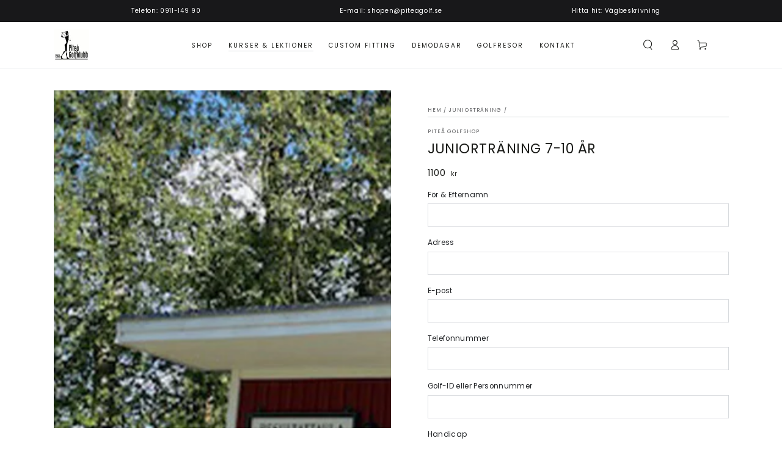

--- FILE ---
content_type: text/javascript; charset=utf-8
request_url: https://xn--pitegolfshop-wcb.se/collections/juniortraning/products/juniortraning-7-10-ar.js
body_size: 1034
content:
{"id":8490890330356,"title":"Juniorträning 7-10 år","handle":"juniortraning-7-10-ar","description":"\u003cdiv\u003e\n\u003cdiv class=\"elementToProof\"\u003e\n\u003cmeta charset=\"utf-8\"\u003eFörsta träningen kommer att vara den 9 Juni.\u003c\/div\u003e\n\u003cdiv class=\"elementToProof\"\u003e \u003c\/div\u003e\n\u003cdiv class=\"elementToProof\"\u003eVeckoträningen är juniorträning i grupp om ca: 10 personer, med barn i ens egen ålder. \u003c\/div\u003e\n\u003cdiv class=\"elementToProof\"\u003ePå Piteå Golfklubb har vi även ett Elitlag där tanken är att ungdomar som är med i veckoträningen och tävlar ska kunna vara med för att sedan kunna spela seriespelet varje år. \n\u003cdiv class=\"elementToProof\"\u003eJuniorerna får vars 2 poletter varje vardag som dom hämtar inne i shopen, detta ingår i träningsavgiften.\u003c\/div\u003e\n\u003cdiv\u003e \u003c\/div\u003e\n\u003c\/div\u003e\n\u003cdiv\u003e \u003c\/div\u003e\n\u003c\/div\u003e\n\u003cdiv class=\"elementToProof\"\u003eMåndagar:\u003c\/div\u003e\n\u003cul\u003e\n\u003cli class=\"elementToProof\"\u003e17.00-18.00 (7-10 år)\u003c\/li\u003e\n\u003cli\u003e18.00-19.00 (7-10 år)\u003cbr\u003e\n\u003c\/li\u003e\n\u003c\/ul\u003e\n\u003cp\u003e\u003cstrong\u003eKrav på medlemskap för alla barn i träning, 0-12 år 600kr.\u003c\/strong\u003e\u003c\/p\u003e","published_at":"2024-04-17T12:44:15+02:00","created_at":"2024-04-17T12:44:15+02:00","vendor":"Piteå Golfshop","type":"","tags":["Golflektion","Juniorträning"],"price":110000,"price_min":110000,"price_max":110000,"available":true,"price_varies":false,"compare_at_price":null,"compare_at_price_min":0,"compare_at_price_max":0,"compare_at_price_varies":false,"variants":[{"id":44994045935860,"title":"17.00-18.00","option1":"17.00-18.00","option2":null,"option3":null,"sku":"","requires_shipping":false,"taxable":true,"featured_image":null,"available":true,"name":"Juniorträning 7-10 år - 17.00-18.00","public_title":"17.00-18.00","options":["17.00-18.00"],"price":110000,"weight":0,"compare_at_price":null,"inventory_management":"shopify","barcode":"","requires_selling_plan":false,"selling_plan_allocations":[]},{"id":44994045968628,"title":"18.00-19.00","option1":"18.00-19.00","option2":null,"option3":null,"sku":"","requires_shipping":false,"taxable":true,"featured_image":null,"available":true,"name":"Juniorträning 7-10 år - 18.00-19.00","public_title":"18.00-19.00","options":["18.00-19.00"],"price":110000,"weight":0,"compare_at_price":null,"inventory_management":"shopify","barcode":"","requires_selling_plan":false,"selling_plan_allocations":[]}],"images":["\/\/cdn.shopify.com\/s\/files\/1\/0685\/8322\/7636\/files\/juniortraning_5f029ece-84d5-4f6f-83bd-78b9a99ef23b.jpg?v=1713356321"],"featured_image":"\/\/cdn.shopify.com\/s\/files\/1\/0685\/8322\/7636\/files\/juniortraning_5f029ece-84d5-4f6f-83bd-78b9a99ef23b.jpg?v=1713356321","options":[{"name":"Välj träningstid","position":1,"values":["17.00-18.00","18.00-19.00"]}],"url":"\/products\/juniortraning-7-10-ar","media":[{"alt":null,"id":33966449590516,"position":1,"preview_image":{"aspect_ratio":1.0,"height":800,"width":800,"src":"https:\/\/cdn.shopify.com\/s\/files\/1\/0685\/8322\/7636\/files\/juniortraning_5f029ece-84d5-4f6f-83bd-78b9a99ef23b.jpg?v=1713356321"},"aspect_ratio":1.0,"height":800,"media_type":"image","src":"https:\/\/cdn.shopify.com\/s\/files\/1\/0685\/8322\/7636\/files\/juniortraning_5f029ece-84d5-4f6f-83bd-78b9a99ef23b.jpg?v=1713356321","width":800}],"requires_selling_plan":false,"selling_plan_groups":[]}